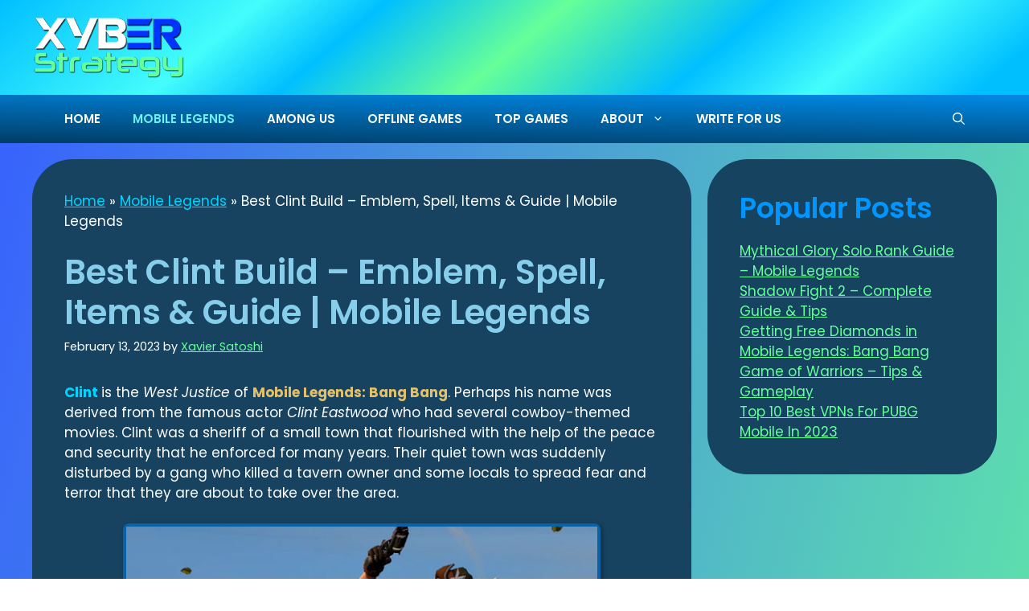

--- FILE ---
content_type: text/html; charset=UTF-8
request_url: https://xyberstrategy.com/best-clint-build/
body_size: 20762
content:
<!DOCTYPE html><html lang="en-US"><head><meta charset="UTF-8"><link rel="preconnect" href="https://fonts.gstatic.com/" crossorigin /><meta name='robots' content='index, follow, max-image-preview:large, max-snippet:-1, max-video-preview:-1' /><meta name="viewport" content="width=device-width, initial-scale=1"><title>Best Clint Build – Emblem, Spell, Items &amp; Guide | Mobile Legends</title><meta name="description" content="Best Clint build that is effectively used by the Global Top 1 player of Mobile Legends. The emblem, spell &amp; items that helped him earn" /><link rel="canonical" href="https://xyberstrategy.com/best-clint-build/" /><meta property="og:locale" content="en_US" /><meta property="og:type" content="article" /><meta property="og:title" content="Best Clint Build – Emblem, Spell, Items &amp; Guide | Mobile Legends" /><meta property="og:description" content="Best Clint build that is effectively used by the Global Top 1 player of Mobile Legends. The emblem, spell &amp; items that helped him earn" /><meta property="og:url" content="https://xyberstrategy.com/best-clint-build/" /><meta property="og:site_name" content="Xyber Strategy" /><meta property="article:publisher" content="https://www.facebook.com/XyberStrategy" /><meta property="article:author" content="https://www.facebook.com/profile.php?id=100078272126800" /><meta property="article:published_time" content="2023-02-13T08:08:21+00:00" /><meta property="article:modified_time" content="2023-05-26T13:33:36+00:00" /><meta property="og:image" content="http://xyberstrategy.com/wp-content/uploads/2023/02/Clint-Feat-Image.jpg" /><meta property="og:image:width" content="600" /><meta property="og:image:height" content="314" /><meta property="og:image:type" content="image/jpeg" /><meta name="author" content="Xavier Satoshi" /><meta name="twitter:label1" content="Written by" /><meta name="twitter:data1" content="Xavier Satoshi" /><meta name="twitter:label2" content="Est. reading time" /><meta name="twitter:data2" content="10 minutes" /> <script type="application/ld+json" class="yoast-schema-graph">{"@context":"https://schema.org","@graph":[{"@type":"Article","@id":"https://xyberstrategy.com/best-clint-build/#article","isPartOf":{"@id":"https://xyberstrategy.com/best-clint-build/"},"author":{"name":"Xavier Satoshi","@id":"https://xyberstrategy.com/#/schema/person/fc7bcc82a28aac451b64bdf5c013e98f"},"headline":"Best Clint Build – Emblem, Spell, Items &#038; Guide | Mobile Legends","datePublished":"2023-02-13T08:08:21+00:00","dateModified":"2023-05-26T13:33:36+00:00","mainEntityOfPage":{"@id":"https://xyberstrategy.com/best-clint-build/"},"wordCount":1324,"commentCount":0,"publisher":{"@id":"https://xyberstrategy.com/#organization"},"image":{"@id":"https://xyberstrategy.com/best-clint-build/#primaryimage"},"thumbnailUrl":"https://xyberstrategy.com/wp-content/uploads/2023/02/Clint-Feat-Image.jpg","articleSection":["Mobile Legends"],"inLanguage":"en-US","potentialAction":[{"@type":"CommentAction","name":"Comment","target":["https://xyberstrategy.com/best-clint-build/#respond"]}]},{"@type":"WebPage","@id":"https://xyberstrategy.com/best-clint-build/","url":"https://xyberstrategy.com/best-clint-build/","name":"Best Clint Build – Emblem, Spell, Items & Guide | Mobile Legends","isPartOf":{"@id":"https://xyberstrategy.com/#website"},"primaryImageOfPage":{"@id":"https://xyberstrategy.com/best-clint-build/#primaryimage"},"image":{"@id":"https://xyberstrategy.com/best-clint-build/#primaryimage"},"thumbnailUrl":"https://xyberstrategy.com/wp-content/uploads/2023/02/Clint-Feat-Image.jpg","datePublished":"2023-02-13T08:08:21+00:00","dateModified":"2023-05-26T13:33:36+00:00","description":"Best Clint build that is effectively used by the Global Top 1 player of Mobile Legends. The emblem, spell & items that helped him earn","breadcrumb":{"@id":"https://xyberstrategy.com/best-clint-build/#breadcrumb"},"inLanguage":"en-US","potentialAction":[{"@type":"ReadAction","target":["https://xyberstrategy.com/best-clint-build/"]}]},{"@type":"ImageObject","inLanguage":"en-US","@id":"https://xyberstrategy.com/best-clint-build/#primaryimage","url":"https://xyberstrategy.com/wp-content/uploads/2023/02/Clint-Feat-Image.jpg","contentUrl":"https://xyberstrategy.com/wp-content/uploads/2023/02/Clint-Feat-Image.jpg","width":600,"height":314,"caption":"Best Clint Build - Emblem, Spell and Items"},{"@type":"BreadcrumbList","@id":"https://xyberstrategy.com/best-clint-build/#breadcrumb","itemListElement":[{"@type":"ListItem","position":1,"name":"Home","item":"https://xyberstrategy.com/"},{"@type":"ListItem","position":2,"name":"Mobile Legends","item":"https://xyberstrategy.com/category/mobile-legends/"},{"@type":"ListItem","position":3,"name":"Best Clint Build – Emblem, Spell, Items &#038; Guide | Mobile Legends"}]},{"@type":"WebSite","@id":"https://xyberstrategy.com/#website","url":"https://xyberstrategy.com/","name":"Xyber Strategy","description":"Game Guides, News and Discussions","publisher":{"@id":"https://xyberstrategy.com/#organization"},"potentialAction":[{"@type":"SearchAction","target":{"@type":"EntryPoint","urlTemplate":"https://xyberstrategy.com/?s={search_term_string}"},"query-input":{"@type":"PropertyValueSpecification","valueRequired":true,"valueName":"search_term_string"}}],"inLanguage":"en-US"},{"@type":"Organization","@id":"https://xyberstrategy.com/#organization","name":"Xyber Strategy","url":"https://xyberstrategy.com/","logo":{"@type":"ImageObject","inLanguage":"en-US","@id":"https://xyberstrategy.com/#/schema/logo/image/","url":"https://xyberstrategy.com/wp-content/uploads/2022/02/XS-Small-Logo-1.png","contentUrl":"https://xyberstrategy.com/wp-content/uploads/2022/02/XS-Small-Logo-1.png","width":216,"height":150,"caption":"Xyber Strategy"},"image":{"@id":"https://xyberstrategy.com/#/schema/logo/image/"},"sameAs":["https://www.facebook.com/XyberStrategy","https://x.com/XyberStrategy","https://www.instagram.com/xyberstrategy/","http://www.pinterest.com/xyberstrategy/","https://www.youtube.com/channel/UCUZnp3dXZwl_NT8tG8ouvKQ"]},{"@type":"Person","@id":"https://xyberstrategy.com/#/schema/person/fc7bcc82a28aac451b64bdf5c013e98f","name":"Xavier Satoshi","image":{"@type":"ImageObject","inLanguage":"en-US","@id":"https://xyberstrategy.com/#/schema/person/image/","url":"https://secure.gravatar.com/avatar/6877ddae6344beab93c1ac4ce923c6a56cb4a4221068dbf5cb67bccb158d0c5c?s=96&d=mm&r=g","contentUrl":"https://secure.gravatar.com/avatar/6877ddae6344beab93c1ac4ce923c6a56cb4a4221068dbf5cb67bccb158d0c5c?s=96&d=mm&r=g","caption":"Xavier Satoshi"},"description":"I'm an IT specialist whose field covers computer troubleshooting, networking, programming and web development. I like playing video games, chess, playing guitar, art and different sports.","sameAs":["https://xyberstrategy.com/","https://www.facebook.com/profile.php?id=100078272126800","https://www.instagram.com/xyberstrategy/","https://www.pinterest.ph/xyberstrategy/","https://x.com/XyberStrategy","https://www.youtube.com/channel/UCUZnp3dXZwl_NT8tG8ouvKQ"],"url":"https://xyberstrategy.com/author/xs/"}]}</script> <link href='https://fonts.gstatic.com' crossorigin rel='preconnect' /><link href='https://fonts.googleapis.com' crossorigin rel='preconnect' /><link rel="alternate" type="application/rss+xml" title="Xyber Strategy &raquo; Feed" href="https://xyberstrategy.com/feed/" /><link rel="alternate" type="application/rss+xml" title="Xyber Strategy &raquo; Comments Feed" href="https://xyberstrategy.com/comments/feed/" /><link rel="alternate" type="application/rss+xml" title="Xyber Strategy &raquo; Best Clint Build – Emblem, Spell, Items &#038; Guide | Mobile Legends Comments Feed" href="https://xyberstrategy.com/best-clint-build/feed/" /><link rel="alternate" title="oEmbed (JSON)" type="application/json+oembed" href="https://xyberstrategy.com/wp-json/oembed/1.0/embed?url=https%3A%2F%2Fxyberstrategy.com%2Fbest-clint-build%2F" /><link rel="alternate" title="oEmbed (XML)" type="text/xml+oembed" href="https://xyberstrategy.com/wp-json/oembed/1.0/embed?url=https%3A%2F%2Fxyberstrategy.com%2Fbest-clint-build%2F&#038;format=xml" />
 <script src="//www.googletagmanager.com/gtag/js?id=G-MKSF37FM6T"  data-cfasync="false" data-wpfc-render="false" async></script> <script data-cfasync="false" data-wpfc-render="false">var mi_version = '9.11.1';
				var mi_track_user = true;
				var mi_no_track_reason = '';
								var MonsterInsightsDefaultLocations = {"page_location":"https:\/\/xyberstrategy.com\/best-clint-build\/"};
								if ( typeof MonsterInsightsPrivacyGuardFilter === 'function' ) {
					var MonsterInsightsLocations = (typeof MonsterInsightsExcludeQuery === 'object') ? MonsterInsightsPrivacyGuardFilter( MonsterInsightsExcludeQuery ) : MonsterInsightsPrivacyGuardFilter( MonsterInsightsDefaultLocations );
				} else {
					var MonsterInsightsLocations = (typeof MonsterInsightsExcludeQuery === 'object') ? MonsterInsightsExcludeQuery : MonsterInsightsDefaultLocations;
				}

								var disableStrs = [
										'ga-disable-G-MKSF37FM6T',
									];

				/* Function to detect opted out users */
				function __gtagTrackerIsOptedOut() {
					for (var index = 0; index < disableStrs.length; index++) {
						if (document.cookie.indexOf(disableStrs[index] + '=true') > -1) {
							return true;
						}
					}

					return false;
				}

				/* Disable tracking if the opt-out cookie exists. */
				if (__gtagTrackerIsOptedOut()) {
					for (var index = 0; index < disableStrs.length; index++) {
						window[disableStrs[index]] = true;
					}
				}

				/* Opt-out function */
				function __gtagTrackerOptout() {
					for (var index = 0; index < disableStrs.length; index++) {
						document.cookie = disableStrs[index] + '=true; expires=Thu, 31 Dec 2099 23:59:59 UTC; path=/';
						window[disableStrs[index]] = true;
					}
				}

				if ('undefined' === typeof gaOptout) {
					function gaOptout() {
						__gtagTrackerOptout();
					}
				}
								window.dataLayer = window.dataLayer || [];

				window.MonsterInsightsDualTracker = {
					helpers: {},
					trackers: {},
				};
				if (mi_track_user) {
					function __gtagDataLayer() {
						dataLayer.push(arguments);
					}

					function __gtagTracker(type, name, parameters) {
						if (!parameters) {
							parameters = {};
						}

						if (parameters.send_to) {
							__gtagDataLayer.apply(null, arguments);
							return;
						}

						if (type === 'event') {
														parameters.send_to = monsterinsights_frontend.v4_id;
							var hookName = name;
							if (typeof parameters['event_category'] !== 'undefined') {
								hookName = parameters['event_category'] + ':' + name;
							}

							if (typeof MonsterInsightsDualTracker.trackers[hookName] !== 'undefined') {
								MonsterInsightsDualTracker.trackers[hookName](parameters);
							} else {
								__gtagDataLayer('event', name, parameters);
							}
							
						} else {
							__gtagDataLayer.apply(null, arguments);
						}
					}

					__gtagTracker('js', new Date());
					__gtagTracker('set', {
						'developer_id.dZGIzZG': true,
											});
					if ( MonsterInsightsLocations.page_location ) {
						__gtagTracker('set', MonsterInsightsLocations);
					}
										__gtagTracker('config', 'G-MKSF37FM6T', {"forceSSL":"true","link_attribution":"true"} );
										window.gtag = __gtagTracker;										(function () {
						/* https://developers.google.com/analytics/devguides/collection/analyticsjs/ */
						/* ga and __gaTracker compatibility shim. */
						var noopfn = function () {
							return null;
						};
						var newtracker = function () {
							return new Tracker();
						};
						var Tracker = function () {
							return null;
						};
						var p = Tracker.prototype;
						p.get = noopfn;
						p.set = noopfn;
						p.send = function () {
							var args = Array.prototype.slice.call(arguments);
							args.unshift('send');
							__gaTracker.apply(null, args);
						};
						var __gaTracker = function () {
							var len = arguments.length;
							if (len === 0) {
								return;
							}
							var f = arguments[len - 1];
							if (typeof f !== 'object' || f === null || typeof f.hitCallback !== 'function') {
								if ('send' === arguments[0]) {
									var hitConverted, hitObject = false, action;
									if ('event' === arguments[1]) {
										if ('undefined' !== typeof arguments[3]) {
											hitObject = {
												'eventAction': arguments[3],
												'eventCategory': arguments[2],
												'eventLabel': arguments[4],
												'value': arguments[5] ? arguments[5] : 1,
											}
										}
									}
									if ('pageview' === arguments[1]) {
										if ('undefined' !== typeof arguments[2]) {
											hitObject = {
												'eventAction': 'page_view',
												'page_path': arguments[2],
											}
										}
									}
									if (typeof arguments[2] === 'object') {
										hitObject = arguments[2];
									}
									if (typeof arguments[5] === 'object') {
										Object.assign(hitObject, arguments[5]);
									}
									if ('undefined' !== typeof arguments[1].hitType) {
										hitObject = arguments[1];
										if ('pageview' === hitObject.hitType) {
											hitObject.eventAction = 'page_view';
										}
									}
									if (hitObject) {
										action = 'timing' === arguments[1].hitType ? 'timing_complete' : hitObject.eventAction;
										hitConverted = mapArgs(hitObject);
										__gtagTracker('event', action, hitConverted);
									}
								}
								return;
							}

							function mapArgs(args) {
								var arg, hit = {};
								var gaMap = {
									'eventCategory': 'event_category',
									'eventAction': 'event_action',
									'eventLabel': 'event_label',
									'eventValue': 'event_value',
									'nonInteraction': 'non_interaction',
									'timingCategory': 'event_category',
									'timingVar': 'name',
									'timingValue': 'value',
									'timingLabel': 'event_label',
									'page': 'page_path',
									'location': 'page_location',
									'title': 'page_title',
									'referrer' : 'page_referrer',
								};
								for (arg in args) {
																		if (!(!args.hasOwnProperty(arg) || !gaMap.hasOwnProperty(arg))) {
										hit[gaMap[arg]] = args[arg];
									} else {
										hit[arg] = args[arg];
									}
								}
								return hit;
							}

							try {
								f.hitCallback();
							} catch (ex) {
							}
						};
						__gaTracker.create = newtracker;
						__gaTracker.getByName = newtracker;
						__gaTracker.getAll = function () {
							return [];
						};
						__gaTracker.remove = noopfn;
						__gaTracker.loaded = true;
						window['__gaTracker'] = __gaTracker;
					})();
									} else {
										console.log("");
					(function () {
						function __gtagTracker() {
							return null;
						}

						window['__gtagTracker'] = __gtagTracker;
						window['gtag'] = __gtagTracker;
					})();
									}</script>  <script src="[data-uri]" defer></script><script data-optimized="1" src="https://xyberstrategy.com/wp-content/plugins/litespeed-cache/assets/js/webfontloader.min.js" defer></script><link data-optimized="2" rel="stylesheet" href="https://xyberstrategy.com/wp-content/litespeed/css/e40ff2070b6f3ef8046b253a2554045c.css?ver=318af" /> <script src="https://xyberstrategy.com/wp-content/plugins/google-analytics-for-wordpress/assets/js/frontend-gtag.min.js" id="monsterinsights-frontend-script-js" data-wp-strategy="async" defer data-deferred="1"></script> <script data-cfasync="false" data-wpfc-render="false" id='monsterinsights-frontend-script-js-extra'>var monsterinsights_frontend = {"js_events_tracking":"true","download_extensions":"doc,pdf,ppt,zip,xls,docx,pptx,xlsx","inbound_paths":"[{\"path\":\"\\\/go\\\/\",\"label\":\"affiliate\"},{\"path\":\"\\\/recommend\\\/\",\"label\":\"affiliate\"}]","home_url":"https:\/\/xyberstrategy.com","hash_tracking":"false","v4_id":"G-MKSF37FM6T"};</script> <link rel="https://api.w.org/" href="https://xyberstrategy.com/wp-json/" /><link rel="alternate" title="JSON" type="application/json" href="https://xyberstrategy.com/wp-json/wp/v2/posts/10183" /><link rel="EditURI" type="application/rsd+xml" title="RSD" href="https://xyberstrategy.com/xmlrpc.php?rsd" /><meta name="generator" content="WordPress 6.9" /><link rel='shortlink' href='https://xyberstrategy.com/?p=10183' /><meta name="publicationmedia-verification" content="db7377ff-9e0a-4d8f-96d2-51a4b440ec84"><link rel="icon" href="https://xyberstrategy.com/wp-content/uploads/2022/02/XS-IconA.png" sizes="32x32" /><link rel="icon" href="https://xyberstrategy.com/wp-content/uploads/2022/02/XS-IconA.png" sizes="192x192" /><link rel="apple-touch-icon" href="https://xyberstrategy.com/wp-content/uploads/2022/02/XS-IconA.png" /><meta name="msapplication-TileImage" content="https://xyberstrategy.com/wp-content/uploads/2022/02/XS-IconA.png" /></head><body class="wp-singular post-template-default single single-post postid-10183 single-format-standard wp-custom-logo wp-embed-responsive wp-theme-generatepress post-image-above-header post-image-aligned-center sticky-menu-fade right-sidebar nav-below-header separate-containers nav-search-enabled header-aligned-left dropdown-hover" itemtype="https://schema.org/Blog" itemscope>
<a class="screen-reader-text skip-link" href="#content" title="Skip to content">Skip to content</a><header class="site-header" id="masthead" aria-label="Site"  itemtype="https://schema.org/WPHeader" itemscope><div class="inside-header"><div class="site-logo">
<a href="https://xyberstrategy.com/" rel="home">
<img  class="header-image is-logo-image" alt="Xyber Strategy" src="https://xyberstrategy.com/wp-content/uploads/2023/02/Xyber-Strategy-Light-2023.png" width="190" height="78" />
</a></div></div></header><nav class="main-navigation has-menu-bar-items sub-menu-right" id="site-navigation" aria-label="Primary"  itemtype="https://schema.org/SiteNavigationElement" itemscope><div class="inside-navigation grid-container"><form method="get" class="search-form navigation-search" action="https://xyberstrategy.com/">
<input type="search" class="search-field" value="" name="s" title="Search" /></form>				<button class="menu-toggle" aria-controls="primary-menu" aria-expanded="false">
<span class="gp-icon icon-menu-bars"><svg viewBox="0 0 512 512" aria-hidden="true" xmlns="http://www.w3.org/2000/svg" width="1em" height="1em"><path d="M0 96c0-13.255 10.745-24 24-24h464c13.255 0 24 10.745 24 24s-10.745 24-24 24H24c-13.255 0-24-10.745-24-24zm0 160c0-13.255 10.745-24 24-24h464c13.255 0 24 10.745 24 24s-10.745 24-24 24H24c-13.255 0-24-10.745-24-24zm0 160c0-13.255 10.745-24 24-24h464c13.255 0 24 10.745 24 24s-10.745 24-24 24H24c-13.255 0-24-10.745-24-24z" /></svg><svg viewBox="0 0 512 512" aria-hidden="true" xmlns="http://www.w3.org/2000/svg" width="1em" height="1em"><path d="M71.029 71.029c9.373-9.372 24.569-9.372 33.942 0L256 222.059l151.029-151.03c9.373-9.372 24.569-9.372 33.942 0 9.372 9.373 9.372 24.569 0 33.942L289.941 256l151.03 151.029c9.372 9.373 9.372 24.569 0 33.942-9.373 9.372-24.569 9.372-33.942 0L256 289.941l-151.029 151.03c-9.373 9.372-24.569 9.372-33.942 0-9.372-9.373-9.372-24.569 0-33.942L222.059 256 71.029 104.971c-9.372-9.373-9.372-24.569 0-33.942z" /></svg></span><span class="mobile-menu">Menu</span>				</button><div id="primary-menu" class="main-nav"><ul id="menu-main-menu" class=" menu sf-menu"><li id="menu-item-8151" class="menu-item menu-item-type-custom menu-item-object-custom menu-item-home menu-item-8151"><a href="https://xyberstrategy.com">HOME</a></li><li id="menu-item-8355" class="menu-item menu-item-type-taxonomy menu-item-object-category current-post-ancestor current-menu-parent current-post-parent menu-item-8355"><a href="https://xyberstrategy.com/category/mobile-legends/">MOBILE LEGENDS</a></li><li id="menu-item-10368" class="menu-item menu-item-type-taxonomy menu-item-object-category menu-item-10368"><a href="https://xyberstrategy.com/category/among-us/">AMONG US</a></li><li id="menu-item-9832" class="menu-item menu-item-type-taxonomy menu-item-object-category menu-item-9832"><a href="https://xyberstrategy.com/category/offline-games/">OFFLINE GAMES</a></li><li id="menu-item-9816" class="menu-item menu-item-type-taxonomy menu-item-object-category menu-item-9816"><a href="https://xyberstrategy.com/category/top-games/">TOP GAMES</a></li><li id="menu-item-8160" class="menu-item menu-item-type-custom menu-item-object-custom menu-item-has-children menu-item-8160"><a href="https://xyberstrategy.com/about">ABOUT<span role="presentation" class="dropdown-menu-toggle"><span class="gp-icon icon-arrow"><svg viewBox="0 0 330 512" aria-hidden="true" xmlns="http://www.w3.org/2000/svg" width="1em" height="1em"><path d="M305.913 197.085c0 2.266-1.133 4.815-2.833 6.514L171.087 335.593c-1.7 1.7-4.249 2.832-6.515 2.832s-4.815-1.133-6.515-2.832L26.064 203.599c-1.7-1.7-2.832-4.248-2.832-6.514s1.132-4.816 2.832-6.515l14.162-14.163c1.7-1.699 3.966-2.832 6.515-2.832 2.266 0 4.815 1.133 6.515 2.832l111.316 111.317 111.316-111.317c1.7-1.699 4.249-2.832 6.515-2.832s4.815 1.133 6.515 2.832l14.162 14.163c1.7 1.7 2.833 4.249 2.833 6.515z" /></svg></span></span></a><ul class="sub-menu"><li id="menu-item-8161" class="menu-item menu-item-type-custom menu-item-object-custom menu-item-8161"><a href="https://xyberstrategy.com/privacy-policy">PRIVACY POLICY</a></li><li id="menu-item-9582" class="menu-item menu-item-type-post_type menu-item-object-page menu-item-9582"><a href="https://xyberstrategy.com/terms-and-conditions/">TERMS AND CONDITIONS</a></li><li id="menu-item-9588" class="menu-item menu-item-type-post_type menu-item-object-page menu-item-9588"><a href="https://xyberstrategy.com/contact-us/">CONTACT US</a></li></ul></li><li id="menu-item-10137" class="menu-item menu-item-type-post_type menu-item-object-page menu-item-10137"><a href="https://xyberstrategy.com/write-for-us/">WRITE FOR US</a></li></ul></div><div class="menu-bar-items"><span class="menu-bar-item search-item"><a aria-label="Open Search Bar" href="#"><span class="gp-icon icon-search"><svg viewBox="0 0 512 512" aria-hidden="true" xmlns="http://www.w3.org/2000/svg" width="1em" height="1em"><path fill-rule="evenodd" clip-rule="evenodd" d="M208 48c-88.366 0-160 71.634-160 160s71.634 160 160 160 160-71.634 160-160S296.366 48 208 48zM0 208C0 93.125 93.125 0 208 0s208 93.125 208 208c0 48.741-16.765 93.566-44.843 129.024l133.826 134.018c9.366 9.379 9.355 24.575-.025 33.941-9.379 9.366-24.575 9.355-33.941-.025L337.238 370.987C301.747 399.167 256.839 416 208 416 93.125 416 0 322.875 0 208z" /></svg><svg viewBox="0 0 512 512" aria-hidden="true" xmlns="http://www.w3.org/2000/svg" width="1em" height="1em"><path d="M71.029 71.029c9.373-9.372 24.569-9.372 33.942 0L256 222.059l151.029-151.03c9.373-9.372 24.569-9.372 33.942 0 9.372 9.373 9.372 24.569 0 33.942L289.941 256l151.03 151.029c9.372 9.373 9.372 24.569 0 33.942-9.373 9.372-24.569 9.372-33.942 0L256 289.941l-151.029 151.03c-9.373 9.372-24.569 9.372-33.942 0-9.372-9.373-9.372-24.569 0-33.942L222.059 256 71.029 104.971c-9.372-9.373-9.372-24.569 0-33.942z" /></svg></span></a></span></div></div></nav><div class="site grid-container container hfeed" id="page"><div class="site-content" id="content"><div class="content-area" id="primary"><main class="site-main" id="main"><article id="post-10183" class="post-10183 post type-post status-publish format-standard has-post-thumbnail hentry category-mobile-legends" itemtype="https://schema.org/CreativeWork" itemscope><div class="inside-article"><header class="entry-header"><div class="gb-container gb-container-bb8fcf8f"><div class="gb-inside-container">
<span><span><a href="https://xyberstrategy.com/">Home</a></span> » <span><a href="https://xyberstrategy.com/category/mobile-legends/">Mobile Legends</a></span> » <span class="breadcrumb_last" aria-current="page">Best Clint Build – Emblem, Spell, Items &#038; Guide | Mobile Legends</span></span></div></div><p></p><h1 class="entry-title" itemprop="headline">Best Clint Build – Emblem, Spell, Items &#038; Guide | Mobile Legends</h1><div class="entry-meta">
<span class="posted-on"><time class="updated" datetime="2023-05-26T13:33:36+00:00" itemprop="dateModified">May 26, 2023</time><time class="entry-date published" datetime="2023-02-13T08:08:21+00:00" itemprop="datePublished">February 13, 2023</time></span> <span class="byline">by <span class="author vcard" itemprop="author" itemtype="https://schema.org/Person" itemscope><a class="url fn n" href="https://xyberstrategy.com/author/xs/" title="View all posts by Xavier Satoshi" rel="author" itemprop="url"><span class="author-name" itemprop="name">Xavier Satoshi</span></a></span></span></div></header><div class="entry-content" itemprop="text"><p><strong><mark style="background-color:rgba(0, 0, 0, 0);color:#00d4ff" class="has-inline-color">Clint&nbsp;</mark></strong>is the <em>West Justice</em> of <strong><mark style="background-color:rgba(0, 0, 0, 0);color:#e1c16e" class="has-inline-color">Mobile Legends: Bang Bang</mark></strong>. Perhaps his name was derived from the famous actor <em>Clint Eastwood</em> who had several cowboy-themed movies. Clint was a sheriff of a small town that flourished with the help of the peace and security that he enforced for many years. Their quiet town was suddenly disturbed by a gang who killed a tavern owner and some locals to spread fear and terror that they are about to take over the area.</p><figure id="attachment_10203" aria-describedby="caption-attachment-10203" style="width: 594px" class="wp-caption aligncenter"><img fetchpriority="high" decoding="async" class="wp-image-10203 size-full" src="http://xyberstrategy.com/wp-content/uploads/2023/02/1-Best-Clint-Build.jpg" alt="Marksman Clint jumping as he shoots his rifle in Mobile legends" width="604" height="340" srcset="https://xyberstrategy.com/wp-content/uploads/2023/02/1-Best-Clint-Build.jpg 604w, https://xyberstrategy.com/wp-content/uploads/2023/02/1-Best-Clint-Build-300x169.jpg 300w" sizes="(max-width: 604px) 100vw, 604px"><figcaption id="caption-attachment-10203" class="wp-caption-text">Clint: The West Justice of Mobile Legends</figcaption></figure><p>Clint immediately responded with swift justice by barraging them with his tremendously fast gun attacks. The criminals never had a chance against his speed. When the few surviving gangsters were about to be publicly sentenced, the people found out that one of them is <em>Blandy</em>, the son of a powerful syndicate group leader named <em>Waldo Kane</em>. The fearsome army of Kane later arrived in their town to negotiate the freedom of Blandy along with a ransom so they won’t attack their town.</p><script async src="https://pagead2.googlesyndication.com/pagead/js/adsbygoogle.js?client=ca-pub-6230037223813977"
     crossorigin="anonymous"></script> 
<ins class="adsbygoogle" style="display:block" data-ad-client="ca-pub-6230037223813977" data-ad-slot="1548306536" data-ad-format="auto" data-full-width-responsive="true"></ins> <script>(adsbygoogle = window.adsbygoogle || []).push({});</script> <p>Since Clint won’t agree to the deal and wanted to fight back, the townsmen decided to remove him as their sheriff and then pay the ransom instead. As Clint was leaving the town, he saw from afar that the town started to burn. Blandy didn’t honor the deal and decided to continue the massacre. Despite the town’s betrayal of him, Clint can’t bear to watch the town’s ruin so he went back to save everyone. The people of the town apologized to him and then asked him to stay. In the evening, he quietly left to hunt down Waldo Kane.</p><div class="lwptoc lwptoc-autoWidth lwptoc-baseItems lwptoc-inherit" data-smooth-scroll="1" data-smooth-scroll-offset="24"><div class="lwptoc_i"><div class="lwptoc_header">
<b class="lwptoc_title">Contents</b>                    <span class="lwptoc_toggle">
<a href="#" class="lwptoc_toggle_label" data-label="show">hide</a>            </span></div><div class="lwptoc_items lwptoc_items-visible"><div class="lwptoc_itemWrap"><div class="lwptoc_item">    <a href="#Clint_Overview">
<span class="lwptoc_item_number">1</span>
<span class="lwptoc_item_label">Clint Overview</span>
</a><div class="lwptoc_itemWrap"><div class="lwptoc_item">    <a href="#Basic_Stats">
<span class="lwptoc_item_number">1.1</span>
<span class="lwptoc_item_label">Basic Stats</span>
</a></div><div class="lwptoc_item">    <a href="#Skills">
<span class="lwptoc_item_number">1.2</span>
<span class="lwptoc_item_label">Skills</span>
</a></div></div></div><div class="lwptoc_item">    <a href="#Best_Clint_Build">
<span class="lwptoc_item_number">2</span>
<span class="lwptoc_item_label">Best Clint Build</span>
</a><div class="lwptoc_itemWrap"><div class="lwptoc_item">    <a href="#Items">
<span class="lwptoc_item_number">2.1</span>
<span class="lwptoc_item_label">Items</span>
</a></div><div class="lwptoc_item">    <a href="#Clint_Emblem_Set">
<span class="lwptoc_item_number">2.2</span>
<span class="lwptoc_item_label">Clint Emblem Set</span>
</a></div><div class="lwptoc_item">    <a href="#Battle_Spell">
<span class="lwptoc_item_number">2.3</span>
<span class="lwptoc_item_label">Battle Spell</span>
</a></div></div></div><div class="lwptoc_item">    <a href="#Clint_Gameplay">
<span class="lwptoc_item_number">3</span>
<span class="lwptoc_item_label">Clint Gameplay</span>
</a><div class="lwptoc_itemWrap"><div class="lwptoc_item">    <a href="#Skill_Upgrade_Priority">
<span class="lwptoc_item_number">3.1</span>
<span class="lwptoc_item_label">Skill Upgrade Priority</span>
</a></div><div class="lwptoc_item">    <a href="#Clint_Combo">
<span class="lwptoc_item_number">3.2</span>
<span class="lwptoc_item_label">Clint Combo</span>
</a></div></div></div><div class="lwptoc_item">    <a href="#Fighting_Strategy">
<span class="lwptoc_item_number">4</span>
<span class="lwptoc_item_label">Fighting Strategy</span>
</a><div class="lwptoc_itemWrap"><div class="lwptoc_item">    <a href="#Team_Battle">
<span class="lwptoc_item_number">4.1</span>
<span class="lwptoc_item_label">Team Battle</span>
</a></div></div></div></div></div></div></div><h2 class="wp-block-heading"><span id="Clint_Overview"><strong>Clint Overview</strong></span></h2><p><strong><mark style="background-color:rgba(0, 0, 0, 0);color:#00d4ff" class="has-inline-color">Clint&nbsp;</mark></strong>is a <em>marksman</em> hero who specializes in reap/burst attacks. He is known for his painful concentrated attack that can penetrate multiple enemies. His various skills have burst, Area of Effect, Blink, Crowd Control and Slow. With the right positioning, timing and combos, Clint is a cowboy that can powerfully dominate the game.</p><figure id="attachment_10202" aria-describedby="caption-attachment-10202" style="width: 594px" class="wp-caption aligncenter"><img decoding="async" class="wp-image-10202 size-full" src="http://xyberstrategy.com/wp-content/uploads/2023/02/2-Global-Top-1-Clint.jpg" alt="Top 1 player of the marksman Clint in Mobile Legends" width="604" height="340" srcset="https://xyberstrategy.com/wp-content/uploads/2023/02/2-Global-Top-1-Clint.jpg 604w, https://xyberstrategy.com/wp-content/uploads/2023/02/2-Global-Top-1-Clint-300x169.jpg 300w" sizes="(max-width: 604px) 100vw, 604px"><figcaption id="caption-attachment-10202" class="wp-caption-text">Global Top 1 Clint – EnemyKiller</figcaption></figure><p>The best practices of the <strong><mark style="background-color:rgba(0, 0, 0, 0);color:#ffea00" class="has-inline-color">Global Top 1 Clint</mark></strong> player <strong><mark style="background-color:rgba(0, 0, 0, 0);color:#66ff99" class="has-inline-color">EnemyKiller</mark></strong> will be one of the references of this guide. We will examine his best Clint build along with his choice of spell and emblem to learn how they have been effective in helping him become number 1 globally for this hero.</p><h4 class="wp-block-heading has-text-align-center"><span id="Basic_Stats"><strong>Basic Stats</strong></span></h4><figure class="wp-block-table aligncenter" style="font-size:12px"><table class="has-midnight-gradient-background has-background"><tbody><tr><td class="has-text-align-left" data-align="left"><strong>HP</strong></td><td class="has-text-align-left" data-align="left">2523</td><td><strong>Mana</strong></td><td>450</td></tr><tr><td class="has-text-align-left" data-align="left"><strong>HP Regen</strong></td><td class="has-text-align-left" data-align="left">7.2</td><td><strong>Mana Regen</strong></td><td>15</td></tr><tr><td class="has-text-align-left" data-align="left"><strong>Physical ATK</strong></td><td class="has-text-align-left" data-align="left">115</td><td><strong>Magic Power</strong></td><td>0</td></tr><tr><td class="has-text-align-left" data-align="left"><strong>Physical DEF</strong></td><td class="has-text-align-left" data-align="left">20</td><td><strong>Magic DEF</strong></td><td>15</td></tr><tr><td class="has-text-align-left" data-align="left"><strong>Attack SPD</strong></td><td class="has-text-align-left" data-align="left">1.05</td><td><strong>Movement SPD</strong></td><td>240</td></tr><tr><td class="has-text-align-left" data-align="left"><strong>Attack SPD Ratio</strong></td><td class="has-text-align-left" data-align="left">100%</td><td></td></tr></tbody></table></figure><h3 class="wp-block-heading"><span id="Skills"><strong>Skills</strong></span></h3><div class="gb-container gb-container-165dc30f"><div class="gb-inside-container"><div class="gb-grid-wrapper gb-grid-wrapper-8312580f"><div class="gb-grid-column gb-grid-column-7ad001b3"><div class="gb-container gb-container-7ad001b3"><div class="gb-inside-container"><figure class="gb-block-image gb-block-image-3dad01cb"><img decoding="async" width="100" height="100" class="gb-image gb-image-3dad01cb" src="https://xyberstrategy.com/wp-content/uploads/2023/02/Double-Shot.png" alt="" title="Double-Shot"><figcaption class="gb-headline gb-headline-54b51436 gb-headline-text"><strong><mark style="background-color:rgba(0, 0, 0, 0);color:#00d4ff" class="has-inline-color">Passive:</mark></strong></figcaption><figcaption class="gb-headline gb-headline-c2f55f4c gb-headline-text"><mark style="background-color:rgba(0, 0, 0, 0);color:#00d4ff" class="has-inline-color"><strong> Double Shot</strong><br></mark></figcaption></figure></div></div></div><div class="gb-grid-column gb-grid-column-074a81cc"><div class="gb-container gb-container-074a81cc"><div class="gb-inside-container"><p>After each skill cast, Clint’s next Basic Attack penetrates a line of enemies.</p></div></div></div></div><div class="gb-grid-wrapper gb-grid-wrapper-768fa78a"><div class="gb-grid-column gb-grid-column-c58b7eb5"><div class="gb-container gb-container-c58b7eb5"><div class="gb-inside-container"><figure class="gb-block-image gb-block-image-19dd34a8"><img loading="lazy" decoding="async" width="100" height="100" class="gb-image gb-image-19dd34a8" src="https://xyberstrategy.com/wp-content/uploads/2023/02/Quick-Draw.png" alt="" title="Quick-Draw"><figcaption class="gb-headline gb-headline-ea5f9838 gb-headline-text"><strong><mark style="background-color:rgba(0, 0, 0, 0);color:#00d4ff" class="has-inline-color">First Skill:</mark></strong></figcaption><figcaption class="gb-headline gb-headline-8aa4c7a2 gb-headline-text"><strong><mark style="background-color:rgba(0, 0, 0, 0);color:#00d4ff" class="has-inline-color"> Quick Draw</mark></strong></figcaption></figure></div></div></div><div class="gb-grid-column gb-grid-column-df4b0abf"><div class="gb-container gb-container-df4b0abf"><div class="gb-inside-container"><p>Clint fires 5 bullets in quick succession in the target direction. The bullets will evenly spread across enemies in a fan-shaped area.</p></div></div></div></div><div class="gb-grid-wrapper gb-grid-wrapper-0ae359cc"><div class="gb-grid-column gb-grid-column-a701173f"><div class="gb-container gb-container-a701173f"><div class="gb-inside-container"><figure class="gb-block-image gb-block-image-4c482051"><img loading="lazy" decoding="async" width="100" height="100" class="gb-image gb-image-4c482051" src="https://xyberstrategy.com/wp-content/uploads/2023/02/Trapping-Recoil.png" alt="" title="Trapping-Recoil"><figcaption class="gb-headline gb-headline-41202172 gb-headline-text"><strong><mark style="background-color:rgba(0, 0, 0, 0);color:#00d4ff" class="has-inline-color">Second Skill:</mark></strong></figcaption><figcaption class="gb-headline gb-headline-50df707a gb-headline-text"><strong><mark style="background-color:rgba(0, 0, 0, 0);color:#00d4ff" class="has-inline-color">Trapping Recoil</mark></strong></figcaption></figure></div></div></div><div class="gb-grid-column gb-grid-column-faa5e7d5"><div class="gb-container gb-container-faa5e7d5"><div class="gb-inside-container"><p>Clint shoots a trap net in a target direction, slightly jumping back while immobilizing the first enemy hit.</p></div></div></div></div><div class="gb-grid-wrapper gb-grid-wrapper-9ab90812"><div class="gb-grid-column gb-grid-column-b804d1e1"><div class="gb-container gb-container-b804d1e1"><div class="gb-inside-container"><figure class="gb-block-image gb-block-image-8e396b71"><img loading="lazy" decoding="async" width="100" height="100" class="gb-image gb-image-8e396b71" src="https://xyberstrategy.com/wp-content/uploads/2023/02/Grenade-Bombardment.png" alt="" title="Grenade-Bombardment"><figcaption class="gb-headline gb-headline-d273b729 gb-headline-text"><strong><mark style="background-color:rgba(0, 0, 0, 0);color:#00d4ff" class="has-inline-color">Ultimate Skill:</mark></strong></figcaption><figcaption class="gb-headline gb-headline-1b33d523 gb-headline-text"><strong><mark style="background-color:rgba(0, 0, 0, 0);color:#00d4ff" class="has-inline-color">Grenade Bombardment</mark></strong></figcaption></figure></div></div></div><div class="gb-grid-column gb-grid-column-90e40b27"><div class="gb-container gb-container-90e40b27"><div class="gb-inside-container"><p>Clint launches a grenade in a target direction. He can store up to 5 grenades.</p></div></div></div></div></div></div><p></p><h2 class="wp-block-heading"><span id="Best_Clint_Build"><strong>Best Clint Build</strong></span></h2><h3 class="wp-block-heading"><span id="Items"><strong>Items</strong></span></h3><div class="gb-container gb-container-6cfd7b2b"><div class="gb-inside-container"><div class="gb-grid-wrapper gb-grid-wrapper-e4938964"><div class="gb-grid-column gb-grid-column-a1fd8237"><div class="gb-container gb-container-a1fd8237"><div class="gb-inside-container"><figure class="gb-block-image gb-block-image-1c15a72d"><img loading="lazy" decoding="async" width="100" height="100" class="gb-image gb-image-1c15a72d" src="https://xyberstrategy.com/wp-content/uploads/2023/02/Magic-Shoes.png" alt="" title="Magic-Shoes"><figcaption class="gb-headline gb-headline-e7bcbf2e gb-headline-text"><strong><mark style="background-color:rgba(0, 0, 0, 0);color:#00d4ff" class="has-inline-color">Magic Shoes</mark></strong></figcaption></figure></div></div></div><div class="gb-grid-column gb-grid-column-690224a3"><div class="gb-container gb-container-690224a3"><div class="gb-inside-container"><p>+40 Movement Speed<br>+10% Cooldown Reduction</p><p></p><p></p></div></div></div></div><div class="gb-grid-wrapper gb-grid-wrapper-f1cabed1"><div class="gb-grid-column gb-grid-column-56da9d0a"><div class="gb-container gb-container-56da9d0a"><div class="gb-inside-container"><figure class="gb-block-image gb-block-image-ea30c1e3"><img loading="lazy" decoding="async" width="100" height="100" class="gb-image gb-image-ea30c1e3" src="https://xyberstrategy.com/wp-content/uploads/2023/02/Blade-of-the-Heptaseas.png" alt="" title="Blade-of-the-Heptaseas"><figcaption class="gb-headline gb-headline-73d14052 gb-headline-text"><strong><mark style="background-color:rgba(0, 0, 0, 0);color:#00d4ff" class="has-inline-color">Blade of the Heptaseas</mark></strong></figcaption></figure></div></div></div><div class="gb-grid-column gb-grid-column-644f79c8"><div class="gb-container gb-container-644f79c8"><div class="gb-inside-container"><p>+70 Physical Attack<br>+250 HP</p><p>Unique Attribute: +15 Physical Penetration.<br>Unique Passive – Ambush: If no damage is taken from enemy heroes within 5 seconds, the next Basic Attack deals 160 plus 40% Physical Attack as extra Physical Damage and slows the target by 40% for 1.5 seconds.</p></div></div></div></div><div class="gb-grid-wrapper gb-grid-wrapper-992595d7"><div class="gb-grid-column gb-grid-column-2800700b"><div class="gb-container gb-container-2800700b"><div class="gb-inside-container"><figure class="gb-block-image gb-block-image-17fb4f31"><img loading="lazy" decoding="async" width="100" height="100" class="gb-image gb-image-17fb4f31" src="https://xyberstrategy.com/wp-content/uploads/2023/02/Endless-Battle.png" alt="" title="Endless-Battle"><figcaption class="gb-headline gb-headline-2c3dc8a4 gb-headline-text"><strong><mark style="background-color:rgba(0, 0, 0, 0);color:#00d4ff" class="has-inline-color">Endless Battle</mark></strong></figcaption></figure></div></div></div><div class="gb-grid-column gb-grid-column-0710c757"><div class="gb-container gb-container-0710c757"><div class="gb-inside-container"><p>+65 Physical Attack<br>+5 Mana Regen<br>+250 HP<br>+10% Cooldown Reduction<br>+5% Movement Speed<br>+10% Physical Lifesteal</p><p>Unique Passive – Divine Justice: After casting a skill, the next Basic Attack within 3 seconds deals 60% Physical Attack as extra True Damage (1.5 seconds cooldown).<br>Unique Passive – Chase Fate: Triggering Divine Justice grants 10% extra Movement Speed.</p></div></div></div></div><div class="gb-grid-wrapper gb-grid-wrapper-cacecd22"><div class="gb-grid-column gb-grid-column-882e1e1c"><div class="gb-container gb-container-882e1e1c"><div class="gb-inside-container"><figure class="gb-block-image gb-block-image-cef9f2d4"><img loading="lazy" decoding="async" width="100" height="100" class="gb-image gb-image-cef9f2d4" src="https://xyberstrategy.com/wp-content/uploads/2023/02/Malefic-Roar.png" alt="" title="Malefic-Roar"><figcaption class="gb-headline gb-headline-75f34457 gb-headline-text"><strong><mark style="background-color:rgba(0, 0, 0, 0);color:#00d4ff" class="has-inline-color">Malefic Roar</mark></strong></figcaption></figure></div></div></div><div class="gb-grid-column gb-grid-column-139faf0c"><div class="gb-container gb-container-139faf0c"><div class="gb-inside-container"><p>+60 Physical Attack</p><p>Unique Attribute: +35% Physical Penetration.<br>Unique Passive – Armor Buster: When attacking an enemy gains 0.05% extra Physical Penetration for each point of the enemy’s Physical Defense, capped at 20%.</p></div></div></div></div><div class="gb-container gb-container-c92de0f7"><div class="gb-inside-container"><div class="gb-grid-wrapper gb-grid-wrapper-442be996"><div class="gb-grid-column gb-grid-column-3d1e920a"><div class="gb-container gb-container-3d1e920a"><div class="gb-inside-container"><figure class="gb-block-image gb-block-image-8af91019"><img loading="lazy" decoding="async" width="100" height="100" class="gb-image gb-image-8af91019" src="https://xyberstrategy.com/wp-content/uploads/2023/02/Hunter-Strike.png" alt="" title="Hunter-Strike"><figcaption class="gb-headline gb-headline-026c1188 gb-headline-text"><strong><mark style="background-color:rgba(0, 0, 0, 0);color:#00d4ff" class="has-inline-color">Hunter Strike</mark></strong></figcaption></figure></div></div></div><div class="gb-grid-column gb-grid-column-65fc9340"><div class="gb-container gb-container-65fc9340"><div class="gb-inside-container"><p>+80 Physical Attack<br>+10% Cooldown Reduction</p><p>Unique Attribute: +15 Physical Penetration.<br>Unique Passive – Retribution: Dealing the same damage to the same enemy hero or creep 5 times in a row grants 50% extra Movement Speed that decays over 3 seconds (8 seconds cooldown).</p></div></div></div></div><div class="gb-grid-wrapper gb-grid-wrapper-d8b49b16"><div class="gb-grid-column gb-grid-column-7c9650a8"><div class="gb-container gb-container-7c9650a8"><div class="gb-inside-container"><figure class="gb-block-image gb-block-image-e0ed1a4a"><img loading="lazy" decoding="async" width="100" height="100" class="gb-image gb-image-e0ed1a4a" src="https://xyberstrategy.com/wp-content/uploads/2023/02/Blade-of-Despair.png" alt="" title="Blade-of-Despair"><figcaption class="gb-headline gb-headline-ee6481e9 gb-headline-text"><strong><mark style="background-color:rgba(0, 0, 0, 0);color:#00d4ff" class="has-inline-color">Blade of Despair</mark></strong></figcaption></figure></div></div></div><div class="gb-grid-column gb-grid-column-89c72a7e"><div class="gb-container gb-container-89c72a7e"><div class="gb-inside-container"><p>+160 Physical Attack<br>+5% Movement Speed</p><p>Unique Passive – Despair: Attacking enemies below 50% HP grants 25% extra Physical Attack for 2 seconds (takes effect before the damage is dealt).</p></div></div></div></div></div></div></div></div><p></p><h3 class="wp-block-heading"><span id="Clint_Emblem_Set"><strong>Clint Emblem Set</strong></span></h3><p><strong><mark style="background-color:rgba(0, 0, 0, 0);color:#00d4ff" class="has-inline-color">Custom Marksman Emblem</mark></strong></p><figure id="attachment_10196" aria-describedby="caption-attachment-10196" style="width: 594px" class="wp-caption aligncenter"><img loading="lazy" decoding="async" class="wp-image-10196 size-full" src="http://xyberstrategy.com/wp-content/uploads/2023/02/3-Clint-Custom-Marksman-Emblem.jpg" alt="Global Top 1 Clint Emblem - Mobile Legends" width="604" height="340" srcset="https://xyberstrategy.com/wp-content/uploads/2023/02/3-Clint-Custom-Marksman-Emblem.jpg 604w, https://xyberstrategy.com/wp-content/uploads/2023/02/3-Clint-Custom-Marksman-Emblem-300x169.jpg 300w" sizes="auto, (max-width: 604px) 100vw, 604px"><figcaption id="caption-attachment-10196" class="wp-caption-text">Custom Marksman Emblem configuration for Clint</figcaption></figure><p><strong><mark style="background-color:rgba(0, 0, 0, 0);color:#00d4ff" class="has-inline-color">Bravery</mark> </strong>– Physical Attack +12.00<br><strong><mark style="background-color:rgba(0, 0, 0, 0);color:#00d4ff" class="has-inline-color">Agility </mark></strong>– Movement Speed +6.00%<br><strong><mark style="background-color:rgba(0, 0, 0, 0);color:#00d4ff" class="has-inline-color">Weapon Master</mark> – </strong>Physical Attack gained from Equipment and Emblems is increased by 15%</p><h3 class="wp-block-heading"><span id="Battle_Spell"><strong>Battle Spell</strong></span></h3><div class="gb-container gb-container-188192ea"><div class="gb-inside-container"><div class="gb-grid-wrapper gb-grid-wrapper-f6ab2347"><div class="gb-grid-column gb-grid-column-db0a77ff"><div class="gb-container gb-container-db0a77ff"><div class="gb-inside-container"><figure class="gb-block-image gb-block-image-e0562af5"><img loading="lazy" decoding="async" width="100" height="100" class="gb-image gb-image-e0562af5" src="https://xyberstrategy.com/wp-content/uploads/2023/02/Flicker.webp" alt="" title="Flicker"><figcaption class="gb-headline gb-headline-6ee02405 gb-headline-text"><strong><mark style="background-color:rgba(0, 0, 0, 0);color:#00d4ff" class="has-inline-color">Flicker</mark></strong></figcaption></figure></div></div></div><div class="gb-grid-column gb-grid-column-623bf799"><div class="gb-container gb-container-623bf799"><div class="gb-inside-container"><p>Moves a certain distance in a designated direction. Then gains extra Physical and Magic Defense.</p></div></div></div></div><div class="gb-grid-wrapper gb-grid-wrapper-e87054d6"><div class="gb-grid-column gb-grid-column-694307e7"><div class="gb-container gb-container-694307e7"><div class="gb-inside-container"><figure class="gb-block-image gb-block-image-fb5675f0"><img loading="lazy" decoding="async" width="100" height="100" class="gb-image gb-image-fb5675f0" src="https://xyberstrategy.com/wp-content/uploads/2023/02/Sprint.webp" alt="" title="Sprint"><figcaption class="gb-headline gb-headline-745b20a9 gb-headline-text"><strong><mark style="background-color:rgba(0, 0, 0, 0);color:#00d4ff" class="has-inline-color">Sprint</mark></strong></figcaption></figure></div></div></div><div class="gb-grid-column gb-grid-column-ce4e1f3f"><div class="gb-container gb-container-ce4e1f3f"><div class="gb-inside-container"><p>Gains extra Movement Speed and Slow Immunity for 6 seconds.</p></div></div></div></div></div></div><p></p><h2 class="wp-block-heading"><span id="Clint_Gameplay"><strong>Clint Gameplay</strong></span></h2><h3 class="wp-block-heading"><span id="Skill_Upgrade_Priority"><strong>Skill Upgrade Priority</strong></span></h3><p><strong><mark style="background-color:rgba(0, 0, 0, 0);color:#00d4ff" class="has-inline-color">First Priority</mark> – First Skill:&nbsp;Quick Draw</strong><br><strong><mark style="background-color:rgba(0, 0, 0, 0);color:#00d4ff" class="has-inline-color">Main Priority</mark> – Ultimate Skill: Grenade Bombardment</strong><br><strong><mark style="background-color:rgba(0, 0, 0, 0);color:#00d4ff" class="has-inline-color">Least Priority</mark> – Second Skill: Trapping Recoil</strong></p><figure id="attachment_10201" aria-describedby="caption-attachment-10201" style="width: 594px" class="wp-caption aligncenter"><img loading="lazy" decoding="async" class="wp-image-10201 size-full" src="http://xyberstrategy.com/wp-content/uploads/2023/02/4-Clint-Passive-Skill.jpg" alt="Ling was trapped by Clint in Mobile Legends" width="604" height="340" srcset="https://xyberstrategy.com/wp-content/uploads/2023/02/4-Clint-Passive-Skill.jpg 604w, https://xyberstrategy.com/wp-content/uploads/2023/02/4-Clint-Passive-Skill-300x169.jpg 300w" sizes="auto, (max-width: 604px) 100vw, 604px"><figcaption id="caption-attachment-10201" class="wp-caption-text">Clint’s Powerful Passive Skill: Double Shot</figcaption></figure><h3 class="wp-block-heading"><span id="Clint_Combo"><strong>Clint Combo</strong></span></h3><p><mark style="background-color:rgba(0, 0, 0, 0);color:#00d4ff" class="has-inline-color"><strong>First Combo:</strong><br></mark><strong>First Skill + Basic Attack + Second Skill + Basic Attack</strong><br><mark style="background-color:rgba(0, 0, 0, 0);color:#00d4ff" class="has-inline-color"><strong>Second Combo: </strong><br></mark><strong>First Skill + Basic Attack + Second Skill + Basic Attack + Ultimate Skill + Basic Attack (until 0 grenades)</strong><br><mark style="background-color:rgba(0, 0, 0, 0);color:#00d4ff" class="has-inline-color"><strong>Third Combo:</strong><br></mark><strong>Ultimate Skill + Basic Attack + First Skill + Basic Attack + Ultimate Skill + Basic Attack (until 0 grenades) + Second Skill + Basic Attack</strong></p><p>The last combo could become your main one. It’s good to start with the ultimate skill because it can slow down your enemies. Always reserve your second skill for escaping or chasing.</p><h2 class="wp-block-heading"><span id="Fighting_Strategy"><strong>Fighting Strategy</strong></span></h2><p><strong><mark style="background-color:rgba(0, 0, 0, 0);color:#00d4ff" class="has-inline-color">Poke.</mark> </strong>Clint’s passive skill, burst attacks and step-back skill are perfect for poking enemies. One of the recent updates increased the range of his first skill and Basic Attacks. Take advantage of his long-range attacks to harass the enemy. Use your first skill to barrage a target with bullets and when it tries to come near you, immediately use the second skill to immobilize it. It will also let you jump back to maintain distance. You can also do the same steps while hiding inside the bush.</p><p><strong><mark style="background-color:rgba(0, 0, 0, 0);color:#00d4ff" class="has-inline-color">Earn.</mark> </strong>Since Marksman heroes are dependent on powerful items, you’re assigned to the gold lane for this very reason. This means that one of your main goals is to earn as much gold as you can to be able to complete your item build as soon as possible. To do this, make sure that you’re always getting/stealing the crab and helping the core player kill the turtle if it’s near your area. The more items you have, the more powerful you’ll become.</p><figure id="attachment_10200" aria-describedby="caption-attachment-10200" style="width: 594px" class="wp-caption aligncenter"><img loading="lazy" decoding="async" class="wp-image-10200 size-full" src="http://xyberstrategy.com/wp-content/uploads/2023/02/5-Clint-Legendary.jpg" alt="Clint: The Mobile Legends cowboy hero carrying a hand gun and a rifle" width="604" height="340" srcset="https://xyberstrategy.com/wp-content/uploads/2023/02/5-Clint-Legendary.jpg 604w, https://xyberstrategy.com/wp-content/uploads/2023/02/5-Clint-Legendary-300x169.jpg 300w" sizes="auto, (max-width: 604px) 100vw, 604px"><figcaption id="caption-attachment-10200" class="wp-caption-text">Legendary win by Clint</figcaption></figure><p><strong><mark style="background-color:rgba(0, 0, 0, 0);color:#00d4ff" class="has-inline-color">Push.</mark> </strong>Because of Clint’s AoE attacks, it will be easy for him to clear out a minion wave and push a lane. Always check the map to find out if your enemies are far from your area before rushing to take down a tower.</p><h4 class="wp-block-heading"><span id="Team_Battle"><strong>Team Battle</strong></span></h4><p><strong><mark style="background-color:rgba(0, 0, 0, 0);color:#00d4ff" class="has-inline-color">Position properly.</mark> </strong>Since Clint is a squishy marksman, practice tower hugging and always stay at the back of a tank or a fighter. Avoid getting near a bush where an enemy might dash out to stun or lock you down. If you saw an enemy entering a bush when you arrived, you can use your first skill to attack it.</p><p><strong><mark style="background-color:rgba(0, 0, 0, 0);color:#00d4ff" class="has-inline-color">Ambush.</mark>&nbsp;</strong>Take advantage of Clint’s second skill when ganking to make sure that your target can’t escape when you attack it with your teammates. Have the tank or fighter explore the bushes for you because you might end up becoming a victim of an <a href="https://xyberstrategy.com/best-aamon-build/" target="_blank" rel="noreferrer noopener">assassin</a> instead.</p><p><strong><mark style="background-color:rgba(0, 0, 0, 0);color:#00d4ff" class="has-inline-color">Team fights.</mark> </strong>Before a team fight starts, make sure to maintain a proper distance so that your enemies won’t see you in the group. Always watch out for potential assassins lurking around to hunt you down when a team fight begins. It’s safe to show up when your enemies are already occupied fighting your allies. You can feel free to shower them with your bullets and <a href="https://www.thegamer.com/best-grenades-in-video-games/" target="_blank" rel="noreferrer noopener">grenades</a> with less worry about getting a retaliation.</p><p></p><p class="wpsai_spacing_before_adsense"></p><script async src="https://pagead2.googlesyndication.com/pagead/js/adsbygoogle.js?client=ca-pub-6230037223813977"
     crossorigin="anonymous"></script> 
<ins class="adsbygoogle" style="display:block" data-ad-client="ca-pub-6230037223813977" data-ad-slot="1548306536" data-ad-format="auto" data-full-width-responsive="true"></ins> <script>(adsbygoogle = window.adsbygoogle || []).push({});</script> </div><footer class="entry-meta" aria-label="Entry meta">
<span class="cat-links"><span class="gp-icon icon-categories"><svg viewBox="0 0 512 512" aria-hidden="true" xmlns="http://www.w3.org/2000/svg" width="1em" height="1em"><path d="M0 112c0-26.51 21.49-48 48-48h110.014a48 48 0 0143.592 27.907l12.349 26.791A16 16 0 00228.486 128H464c26.51 0 48 21.49 48 48v224c0 26.51-21.49 48-48 48H48c-26.51 0-48-21.49-48-48V112z" /></svg></span><span class="screen-reader-text">Categories </span><a href="https://xyberstrategy.com/category/mobile-legends/" rel="category tag">Mobile Legends</a></span><nav id="nav-below" class="post-navigation" aria-label="Posts"><div class="nav-previous"><span class="gp-icon icon-arrow-left"><svg viewBox="0 0 192 512" aria-hidden="true" xmlns="http://www.w3.org/2000/svg" width="1em" height="1em" fill-rule="evenodd" clip-rule="evenodd" stroke-linejoin="round" stroke-miterlimit="1.414"><path d="M178.425 138.212c0 2.265-1.133 4.813-2.832 6.512L64.276 256.001l111.317 111.277c1.7 1.7 2.832 4.247 2.832 6.513 0 2.265-1.133 4.813-2.832 6.512L161.43 394.46c-1.7 1.7-4.249 2.832-6.514 2.832-2.266 0-4.816-1.133-6.515-2.832L16.407 262.514c-1.699-1.7-2.832-4.248-2.832-6.513 0-2.265 1.133-4.813 2.832-6.512l131.994-131.947c1.7-1.699 4.249-2.831 6.515-2.831 2.265 0 4.815 1.132 6.514 2.831l14.163 14.157c1.7 1.7 2.832 3.965 2.832 6.513z" fill-rule="nonzero" /></svg></span><span class="prev"><a href="https://xyberstrategy.com/best-aamon-build/" rel="prev">Best Aamon Build &#8211; Emblem, Spell, Items &#038; Guide | Mobile Legends</a></span></div><div class="nav-next"><span class="gp-icon icon-arrow-right"><svg viewBox="0 0 192 512" aria-hidden="true" xmlns="http://www.w3.org/2000/svg" width="1em" height="1em" fill-rule="evenodd" clip-rule="evenodd" stroke-linejoin="round" stroke-miterlimit="1.414"><path d="M178.425 256.001c0 2.266-1.133 4.815-2.832 6.515L43.599 394.509c-1.7 1.7-4.248 2.833-6.514 2.833s-4.816-1.133-6.515-2.833l-14.163-14.162c-1.699-1.7-2.832-3.966-2.832-6.515 0-2.266 1.133-4.815 2.832-6.515l111.317-111.316L16.407 144.685c-1.699-1.7-2.832-4.249-2.832-6.515s1.133-4.815 2.832-6.515l14.163-14.162c1.7-1.7 4.249-2.833 6.515-2.833s4.815 1.133 6.514 2.833l131.994 131.993c1.7 1.7 2.832 4.249 2.832 6.515z" fill-rule="nonzero" /></svg></span><span class="next"><a href="https://xyberstrategy.com/best-yin-build/" rel="next">Yin Build – Emblem, Spell, Items &#038; Guide | Mobile Legends</a></span></div></nav></footer></div></article><div class="comments-area"><div id="comments"><div id="respond" class="comment-respond"><h3 id="reply-title" class="comment-reply-title">Leave a Comment <small><a rel="nofollow" id="cancel-comment-reply-link" href="/best-clint-build/#respond" style="display:none;">Cancel reply</a></small></h3><form action="https://xyberstrategy.com/wp-comments-post.php" method="post" id="commentform" class="comment-form"><p class="comment-form-comment"><label for="comment" class="screen-reader-text">Comment</label><textarea id="comment" name="comment" cols="45" rows="8" required></textarea></p><label for="author" class="screen-reader-text">Name</label><input placeholder="Name *" id="author" name="author" type="text" value="" size="30" required />
<label for="email" class="screen-reader-text">Email</label><input placeholder="Email *" id="email" name="email" type="email" value="" size="30" required />
<label for="url" class="screen-reader-text">Website</label><input placeholder="Website" id="url" name="url" type="url" value="" size="30" /><p class="comment-form-cookies-consent"><input id="wp-comment-cookies-consent" name="wp-comment-cookies-consent" type="checkbox" value="yes" /> <label for="wp-comment-cookies-consent">Save my name, email, and website in this browser for the next time I comment.</label></p><p class="form-submit"><input name="submit" type="submit" id="submit" class="submit" value="Post Comment" /> <input type='hidden' name='comment_post_ID' value='10183' id='comment_post_ID' />
<input type='hidden' name='comment_parent' id='comment_parent' value='0' /></p><p style="display: none;"><input type="hidden" id="akismet_comment_nonce" name="akismet_comment_nonce" value="e1ed154d72" /></p><p style="display: none !important;" class="akismet-fields-container" data-prefix="ak_"><label>&#916;<textarea name="ak_hp_textarea" cols="45" rows="8" maxlength="100"></textarea></label><input type="hidden" id="ak_js_1" name="ak_js" value="242"/></p></form></div></div></div></main></div><div class="widget-area sidebar is-right-sidebar" id="right-sidebar"><div class="inside-right-sidebar"><aside id="block-31" class="widget inner-padding widget_block"><div class="gb-container gb-container-64ea9b6c"><h2 class="gb-headline gb-headline-bc833144 gb-headline-text">Popular Posts</h2><p><a href="https://xyberstrategy.com/mythical-glory-solo-rank-guide-mobile-legends/">Mythical Glory Solo Rank Guide – Mobile Legends</a><br><a href="https://xyberstrategy.com/shadow-fight-2/" data-type="link" data-id="https://xyberstrategy.com/shadow-fight-2/">Shadow Fight 2 – Complete Guide &amp; Tips</a><br><a href="https://xyberstrategy.com/free-diamonds-mobile-legends/">Getting Free Diamonds in Mobile Legends: Bang Bang</a><br><a href="https://xyberstrategy.com/game-of-warriors/">Game of Warriors – Tips &amp; Gameplay<br></a><a href="https://xyberstrategy.com/top-10-best-vpn-pubg/" data-type="link" data-id="https://xyberstrategy.com/top-10-best-vpn-pubg/">Top 10 Best VPNs For PUBG Mobile In 2023</a><br></p></div></aside></div></div></div></div><div class="site-footer footer-bar-active footer-bar-align-center"><footer class="site-info" aria-label="Site"  itemtype="https://schema.org/WPFooter" itemscope><div class="inside-site-info grid-container"><div class="footer-bar"><aside id="nav_menu-5" class="widget inner-padding widget_nav_menu"><div class="menu-footer-menu-container"><ul id="menu-footer-menu" class="menu"><li id="menu-item-10462" class="menu-item menu-item-type-post_type menu-item-object-page menu-item-10462"><a href="https://xyberstrategy.com/contact-us/">Contact Us</a></li><li id="menu-item-10463" class="menu-item menu-item-type-post_type menu-item-object-page menu-item-10463"><a href="https://xyberstrategy.com/terms-and-conditions/">Terms and Conditions</a></li><li id="menu-item-10464" class="menu-item menu-item-type-post_type menu-item-object-page menu-item-10464"><a href="https://xyberstrategy.com/about/">About</a></li><li id="menu-item-10465" class="menu-item menu-item-type-post_type menu-item-object-page menu-item-10465"><a href="https://xyberstrategy.com/privacy-policy/">Privacy Policy</a></li><li id="menu-item-10466" class="menu-item menu-item-type-custom menu-item-object-custom menu-item-10466"><a href="https://twitter.com/XyberStrategy">Twitter</a></li><li id="menu-item-10467" class="menu-item menu-item-type-custom menu-item-object-custom menu-item-10467"><a href="https://www.facebook.com/XyberStrategy">Facebook</a></li></ul></div></aside></div><div class="copyright-bar">
XYBER Strategy&copy; 2026</div></div></footer></div><a title="Scroll back to top" aria-label="Scroll back to top" rel="nofollow" href="#" class="generate-back-to-top" data-scroll-speed="400" data-start-scroll="300" role="button">
<span class="gp-icon icon-arrow-up"><svg viewBox="0 0 330 512" aria-hidden="true" xmlns="http://www.w3.org/2000/svg" width="1em" height="1em" fill-rule="evenodd" clip-rule="evenodd" stroke-linejoin="round" stroke-miterlimit="1.414"><path d="M305.863 314.916c0 2.266-1.133 4.815-2.832 6.514l-14.157 14.163c-1.699 1.7-3.964 2.832-6.513 2.832-2.265 0-4.813-1.133-6.512-2.832L164.572 224.276 53.295 335.593c-1.699 1.7-4.247 2.832-6.512 2.832-2.265 0-4.814-1.133-6.513-2.832L26.113 321.43c-1.699-1.7-2.831-4.248-2.831-6.514s1.132-4.816 2.831-6.515L158.06 176.408c1.699-1.7 4.247-2.833 6.512-2.833 2.265 0 4.814 1.133 6.513 2.833L303.03 308.4c1.7 1.7 2.832 4.249 2.832 6.515z" fill-rule="nonzero" /></svg></span>
</a><script type="speculationrules">{"prefetch":[{"source":"document","where":{"and":[{"href_matches":"/*"},{"not":{"href_matches":["/wp-*.php","/wp-admin/*","/wp-content/uploads/*","/wp-content/*","/wp-content/plugins/*","/wp-content/themes/generatepress/*","/*\\?(.+)"]}},{"not":{"selector_matches":"a[rel~=\"nofollow\"]"}},{"not":{"selector_matches":".no-prefetch, .no-prefetch a"}}]},"eagerness":"conservative"}]}</script> <meta name="publicationmedia-verification" content="db7377ff-9e0a-4d8f-96d2-51a4b440ec84"> <script data-optimized="1" src="https://xyberstrategy.com/wp-content/litespeed/js/01933ae13ef54d10b1d8b6302cefbdb3.js?ver=318af" defer></script></body></html>
<!-- Page optimized by LiteSpeed Cache @2026-01-22 00:31:02 -->

<!-- Page cached by LiteSpeed Cache 7.7 on 2026-01-22 00:31:02 -->

--- FILE ---
content_type: text/html; charset=utf-8
request_url: https://www.google.com/recaptcha/api2/aframe
body_size: 269
content:
<!DOCTYPE HTML><html><head><meta http-equiv="content-type" content="text/html; charset=UTF-8"></head><body><script nonce="XXkKk4_UQxcDa-9VALyImg">/** Anti-fraud and anti-abuse applications only. See google.com/recaptcha */ try{var clients={'sodar':'https://pagead2.googlesyndication.com/pagead/sodar?'};window.addEventListener("message",function(a){try{if(a.source===window.parent){var b=JSON.parse(a.data);var c=clients[b['id']];if(c){var d=document.createElement('img');d.src=c+b['params']+'&rc='+(localStorage.getItem("rc::a")?sessionStorage.getItem("rc::b"):"");window.document.body.appendChild(d);sessionStorage.setItem("rc::e",parseInt(sessionStorage.getItem("rc::e")||0)+1);localStorage.setItem("rc::h",'1769050543893');}}}catch(b){}});window.parent.postMessage("_grecaptcha_ready", "*");}catch(b){}</script></body></html>